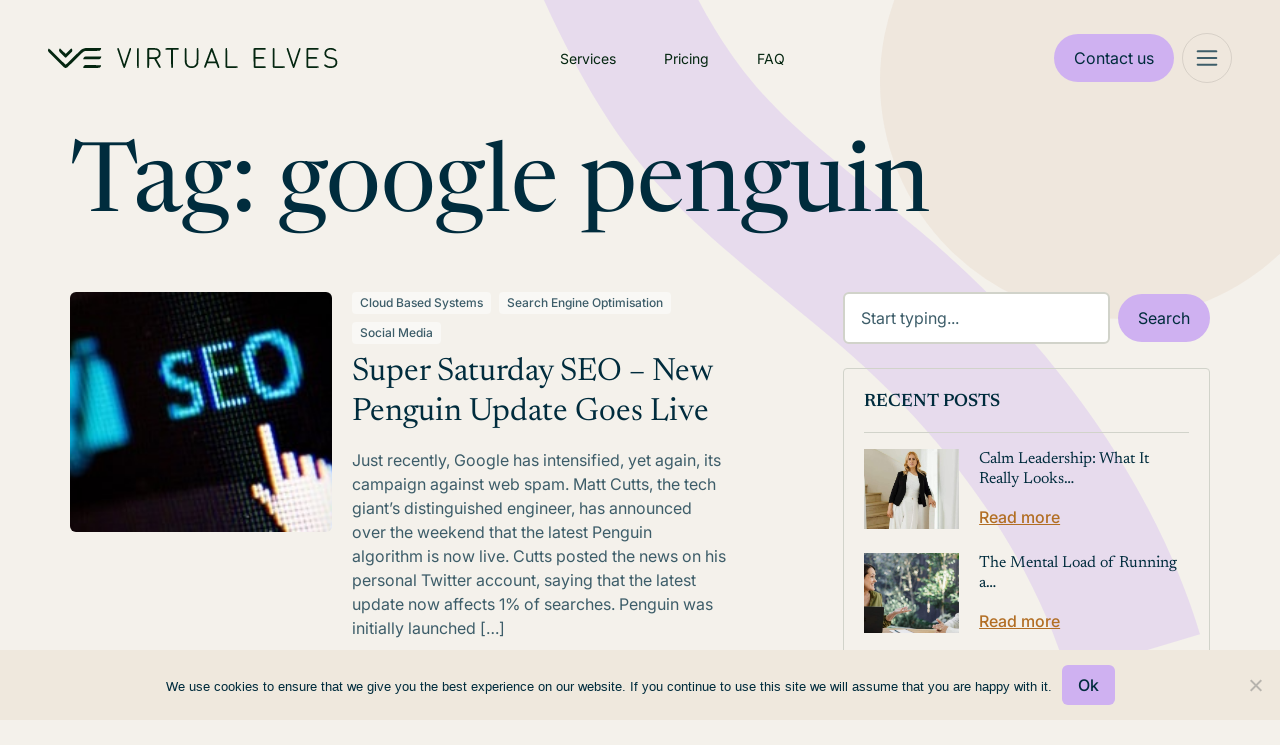

--- FILE ---
content_type: image/svg+xml
request_url: https://c3e03758.delivery.rocketcdn.me/wp-content/uploads/2025/09/virtual-elves.svg
body_size: 6062
content:
<svg width="290" height="20" viewBox="0 0 290 20" fill="none" xmlns="http://www.w3.org/2000/svg">
<path fill-rule="evenodd" clip-rule="evenodd" d="M36.4664 0.300684C35.8537 0.464568 34.8374 0.837033 34.2246 1.135C33.1635 1.65645 32.7301 2.05872 25.7806 8.94186C21.7454 12.9347 18.2781 16.2869 18.0389 16.3614C17.7849 16.4657 17.5158 16.4805 17.2917 16.3912C17.1123 16.3167 13.376 12.6963 8.99705 8.34592C4.63303 3.99553 0.956501 0.449669 0.851884 0.479467C0.762212 0.509264 0.523087 0.822134 0.328799 1.1797C0.149456 1.55216 0 2.08851 0 2.37159C0 2.65466 0.134511 3.16121 0.283963 3.48898C0.478252 3.89124 3.10861 6.60279 8.30956 11.7875C13.7347 17.1659 16.2306 19.5646 16.6191 19.7284C16.933 19.8476 17.3664 19.9519 17.5906 19.9519C17.8297 19.9519 18.2781 19.8625 18.5919 19.7582C19.0702 19.6093 20.6842 18.0896 27.036 11.7875C34.0453 4.82985 35.0018 3.93594 35.8686 3.51878L36.8401 3.04202C50.231 2.90794 51.2473 2.86324 51.6359 2.65466C51.875 2.52057 52.2935 2.14811 52.5625 1.83524C52.8315 1.52237 53.0706 1.04561 53.1005 0.807236C53.1453 0.568858 53.1453 0.270886 53.1154 0.181495C53.0706 0.032509 51.3818 -0.0121868 45.314 0.00271181C38.0805 0.00271181 37.5126 0.0176104 36.4664 0.300684ZM11.463 0.851931C11.3285 1.07541 11.1791 1.55216 11.1193 1.92463C11.0595 2.32689 11.0894 2.83344 11.2089 3.19101C11.3584 3.65287 12.0459 4.44249 14.3325 6.73687C16.6939 9.10575 17.3365 9.6719 17.6653 9.6719C17.9792 9.6719 18.6367 9.10575 20.8636 6.88586C22.4029 5.33641 23.7779 3.89124 23.9423 3.63797C24.1216 3.34 24.2113 2.90794 24.2113 2.29709C24.2113 1.67135 24.1217 1.25419 23.9124 0.926424C23.748 0.65825 23.5238 0.434771 23.4192 0.434771C23.3146 0.434771 21.9845 1.67135 20.475 3.19101L17.7101 5.94725C13.4208 1.67135 12.0758 0.434771 11.9413 0.434771C11.8217 0.434771 11.5975 0.613554 11.463 0.851931ZM36.7653 8.76308C36.4814 8.91207 36.0629 9.26963 35.8387 9.53781C35.6146 9.82088 35.3754 10.3274 35.3157 10.685L35.1961 11.3107C48.4077 11.3107 51.2473 11.2511 51.5163 11.1469C51.7554 11.0724 52.1291 10.8191 52.3682 10.5956C52.6073 10.3721 52.8913 9.96987 52.9959 9.71659C53.1155 9.44841 53.2051 9.06105 53.2051 8.85247V8.48001C37.7517 8.48001 37.2585 8.49491 36.7653 8.76308ZM36.3768 17.5383C36.0629 17.7618 35.6743 18.2088 35.5249 18.5068C35.3904 18.8047 35.2708 19.2219 35.2708 19.4305C35.2708 19.639 35.3754 19.8327 35.495 19.8774C35.6146 19.9221 39.0968 19.9519 43.2217 19.9519C48.7664 19.9519 50.8886 19.8923 51.3071 19.7582C51.6209 19.6688 52.1141 19.3411 52.3981 19.058C52.682 18.7749 52.966 18.2982 53.0407 18.0151C53.1005 17.732 53.1304 17.4043 53.1005 17.3149C53.0706 17.1659 51.322 17.1212 45.0151 17.1212H36.9746L36.3768 17.5383Z" fill="#042610"/>
<path d="M69.4039 1.66537C69.1887 1.00008 69.1887 0.823971 69.4235 0.452191C69.5799 0.197815 69.8929 0.0021414 70.0885 0.0021414C70.3037 0.0021414 70.6166 0.197815 70.7535 0.452191C70.91 0.687 71.575 2.46763 72.2009 4.4048C72.8464 6.34197 73.9418 9.72713 74.6655 11.9382C75.3892 14.1494 76.0151 16.0865 76.0738 16.2431C76.1324 16.3996 76.5236 15.5778 76.9344 14.3842C77.3451 13.2101 78.5187 9.59016 79.575 6.36154C80.6312 3.13293 81.57 0.373921 81.707 0.236949C81.8243 0.0999774 82.1177 -0.017426 82.372 0.0021414C82.6067 0.0021414 82.8805 0.178249 82.9979 0.39349C83.1348 0.667434 83.0957 1.13705 82.861 2.01758C82.6849 2.68287 82.4502 3.40686 82.3524 3.62211C82.2351 3.83735 82.0786 4.2874 82.0004 4.60048C81.9221 4.93313 81.3353 6.73332 80.6899 8.61179C80.0444 10.4903 78.9882 13.7189 78.3036 15.7539C77.6385 17.8085 76.9735 19.5891 76.8562 19.7261C76.7388 19.863 76.465 19.9804 76.2498 19.9804C76.0346 19.9804 75.7217 19.8239 75.5652 19.6478C75.4087 19.4521 74.0004 15.5191 72.4748 10.8816C70.9296 6.24413 69.5408 2.09585 69.4039 1.66537Z" fill="#042610"/>
<path d="M89.0223 9.96194C89.0223 3.50471 89.081 0.647864 89.2374 0.373921C89.3548 0.178247 89.6482 0.0021414 89.8829 0.0021414C90.1176 0.0021414 90.4306 0.0999774 90.5675 0.236949C90.7631 0.432623 90.8218 2.56547 90.8022 9.9228C90.8022 15.1277 90.7631 19.5108 90.7044 19.6674C90.6458 19.8435 90.3719 19.9609 90.0198 19.9609C89.6286 19.9609 89.3678 19.8304 89.2374 19.5695C89.1201 19.3347 89.0419 15.6756 89.0223 9.96194Z" fill="#042610"/>
<path d="M117.462 1.01964C117.423 0.530458 117.501 0.354351 117.853 0.217379C118.088 0.0999749 120.905 0.0217069 124.112 0.0217069C127.555 0.0021395 130.117 0.0804094 130.411 0.197814C130.724 0.315218 130.9 0.550027 130.9 0.82397C130.919 1.07835 130.802 1.39142 130.665 1.50883C130.508 1.68493 129.648 1.76321 125.032 1.76321V10.4707C125.032 15.8909 124.953 19.3347 124.836 19.5695C124.719 19.8239 124.445 19.9609 124.112 19.9609C123.721 19.9609 123.506 19.8239 123.33 19.4717C123.134 19.0999 123.076 16.8692 123.076 1.76321L117.501 1.66537L117.462 1.01964Z" fill="#042610"/>
<path d="M136.748 7.67255C136.748 2.89811 136.807 0.647864 136.963 0.373921C137.081 0.178247 137.374 0.0021414 137.609 0.0021414C137.843 -0.017426 138.156 0.0999774 138.274 0.236949C138.45 0.413055 138.528 2.44807 138.567 7.53559C138.626 14.4233 138.645 14.5994 139.076 15.5582C139.33 16.0865 139.721 16.7518 139.956 16.9866C140.19 17.241 140.738 17.6519 141.168 17.8672C141.794 18.1998 142.303 18.2976 143.613 18.2976C144.944 18.2976 145.433 18.1998 146.058 17.8672C146.489 17.6519 147.036 17.241 147.271 16.9866C147.486 16.7518 147.897 16.1452 148.151 15.656C148.6 14.7772 148.601 14.6976 148.679 7.67458L148.679 7.63342C148.719 2.5459 148.797 0.413055 148.973 0.236949C149.09 0.0999774 149.384 -0.017426 149.638 0.0021414C149.873 0.0021414 150.166 0.178249 150.264 0.39349C150.401 0.647866 150.44 3.5047 150.42 8.0639L150.42 8.0784C150.362 15.3235 150.361 15.3632 149.892 16.3409C149.638 16.8692 149.012 17.7302 148.523 18.2194C147.936 18.8064 147.232 19.2564 146.45 19.55C145.569 19.8826 144.885 19.9804 143.613 19.9804C142.596 19.9804 141.618 19.8435 141.071 19.6674C140.601 19.4913 139.819 19.0803 139.369 18.7673C138.9 18.4542 138.274 17.828 137.98 17.3584C137.667 16.9084 137.276 16.0865 137.1 15.5582C136.807 14.7168 136.768 13.5623 136.748 7.67255Z" fill="#042610"/>
<path d="M177.432 10.0206C177.413 1.68494 177.452 0.823969 177.745 0.432621C177.98 0.119543 178.254 0.00214066 179.114 0.0999776L179.212 18.1998H184.102C186.977 18.1998 189.168 18.2781 189.383 18.3955C189.618 18.5129 189.774 18.7868 189.774 19.0803C189.774 19.3738 189.618 19.6478 189.383 19.7652C189.148 19.8826 186.821 19.9609 183.613 19.9609C178.508 19.9609 178.215 19.9413 177.843 19.5695C177.471 19.1977 177.452 18.9042 177.432 10.0206Z" fill="#042610"/>
<path d="M205.579 0.608728L206.028 0.295654C206.439 0.0412783 207.319 0.0021414 211.74 0.0021414C214.615 0.0021414 217.119 0.060839 217.295 0.139109C217.471 0.236945 217.686 0.452187 217.784 0.628294C217.882 0.843535 217.862 1.13705 217.745 1.37186C217.569 1.74364 217.354 1.76321 207.378 1.76321V9.10098L211.251 9.04227C213.363 9.00314 215.3 9.04228 215.554 9.10098C215.789 9.15968 216.082 9.37492 216.18 9.59016C216.31 9.85106 216.31 10.112 216.18 10.3729C216.004 10.7446 215.789 10.7642 207.378 10.7642V18.1998H212.268C216.904 18.1998 217.178 18.2194 217.549 18.5912C217.764 18.8064 217.94 19.0608 217.94 19.1782C217.94 19.276 217.803 19.5108 217.647 19.6674C217.373 19.9217 216.454 19.9609 211.779 19.9609C207.085 19.9609 206.165 19.9217 205.911 19.6674C205.657 19.413 205.618 18.0433 205.579 0.608728Z" fill="#042610"/>
<path d="M224.747 10.0206C224.728 2.03715 224.767 0.432623 224.982 0.236949C225.138 0.0999774 225.471 0.0021414 225.706 0.0021414C225.96 0.0021414 226.253 0.178249 226.351 0.39349C226.468 0.628299 226.547 4.07216 226.547 18.1998H231.339C234.155 18.1998 236.307 18.2781 236.522 18.3955C236.757 18.5129 236.913 18.7868 236.913 19.0803C236.913 19.3738 236.757 19.6478 236.522 19.7652C236.287 19.8826 233.979 19.9609 230.85 19.9609C227.72 19.9609 225.412 19.8826 225.177 19.7652C224.806 19.5695 224.786 19.3543 224.747 10.0206Z" fill="#042610"/>
<path d="M238.635 0.82397C238.615 0.628297 238.732 0.373921 238.869 0.236949C239.026 0.0999774 239.358 0.0021414 239.593 0.0021414C239.847 0.0021414 240.121 0.119545 240.199 0.236949C240.278 0.373921 240.806 1.90018 241.353 3.62211L241.415 3.81049C242.006 5.60307 243.202 9.23249 245.617 16.6148L248.356 8.35741C250.957 0.550026 251.133 0.0999745 251.583 0.0412724C251.857 0.021705 252.189 0.0999774 252.326 0.236949C252.463 0.373921 252.581 0.667434 252.581 0.882676C252.561 1.09792 251.759 3.70038 250.781 6.65506C249.803 9.60973 248.669 12.9949 248.277 14.1885C247.867 15.3625 247.339 16.9475 247.104 17.7106C246.85 18.4542 246.517 19.276 246.38 19.5108C246.224 19.7652 245.911 19.9609 245.676 19.9609C245.422 19.9804 245.128 19.863 245.011 19.7261C244.874 19.5891 243.407 15.3625 241.725 10.3142C240.043 5.28534 238.654 1.01964 238.635 0.82397Z" fill="#042610"/>
<path d="M258.429 9.98151C258.429 1.03922 258.449 0.765271 258.82 0.39349C259.192 0.0217102 259.485 0.0021414 264.551 0.0021414C268.972 0.0021414 269.95 0.0412783 270.321 0.295654C270.556 0.452193 270.752 0.7457 270.752 0.921807C270.771 1.11748 270.654 1.39142 270.517 1.50883C270.341 1.7045 269.03 1.76321 260.189 1.76321V9.00314H264.199C266.429 9.00314 268.424 9.08141 268.698 9.19881C269.011 9.31622 269.187 9.55102 269.187 9.82497C269.206 10.0793 269.089 10.3924 268.952 10.5098C268.776 10.7055 267.622 10.7642 260.189 10.7642V18.1998H265.079C267.955 18.1998 270.145 18.2781 270.36 18.3955C270.595 18.5129 270.752 18.7868 270.752 19.0803C270.752 19.3738 270.595 19.6478 270.36 19.7652C270.126 19.8826 267.798 19.9609 264.59 19.9609C259.485 19.9609 259.192 19.9413 258.82 19.5695C258.449 19.1977 258.429 18.9238 258.429 9.98151Z" fill="#042610"/>
<path d="M278.184 1.35229C278.575 1.03921 279.319 0.628293 279.847 0.413052C280.531 0.158676 281.353 0.0412743 282.585 0.0217069C283.563 0.0217069 284.698 0.119545 285.128 0.236949C285.558 0.354353 286.38 0.765266 286.947 1.11748C287.514 1.46969 288.042 1.91974 288.14 2.09585C288.238 2.29152 288.277 2.56547 288.238 2.68287C288.199 2.81984 287.984 3.01552 287.769 3.13292C287.456 3.28946 287.143 3.17206 286.165 2.58503C285.284 2.05672 284.6 1.80233 283.759 1.68493C283.113 1.60666 282.155 1.60667 281.607 1.66537C281.079 1.74364 280.414 1.91975 280.14 2.05672C279.886 2.19369 279.436 2.56546 279.143 2.87854C278.869 3.17205 278.536 3.73951 278.399 4.11129C278.282 4.48307 278.184 5.14837 278.184 5.57885C278.184 6.00933 278.38 6.69419 278.634 7.12467C278.928 7.63342 279.377 8.0639 279.945 8.33785C280.473 8.61179 281.861 8.96401 283.368 9.19881C285.167 9.49233 286.204 9.78583 286.869 10.138C287.397 10.4316 288.042 10.9207 288.277 11.2534C288.531 11.5665 288.864 12.1731 289.04 12.5644C289.196 12.9753 289.333 13.8558 289.353 14.5211C289.353 15.343 289.216 16.0474 288.962 16.6344C288.746 17.1236 288.375 17.7302 288.121 18.0041C287.886 18.2781 287.416 18.7086 287.084 18.9238C286.771 19.1586 286.028 19.4913 285.421 19.6674C284.737 19.8826 283.681 20 282.487 20C281.372 20 280.199 19.863 279.553 19.6869C278.967 19.5108 278.008 19.0216 277.402 18.6107C276.522 18.0041 276.326 17.7498 276.287 17.2606C276.248 16.791 276.346 16.5757 276.619 16.4387C276.913 16.3018 277.167 16.3213 277.558 16.5561C277.852 16.7127 278.575 17.1627 279.162 17.5149C279.886 17.9846 280.59 18.2389 281.314 18.3172C281.92 18.3955 282.976 18.3955 283.661 18.3172C284.424 18.2389 285.245 18.0041 285.695 17.7498C286.125 17.5149 286.634 17.104 286.83 16.8301C287.045 16.5561 287.279 15.9496 287.397 15.4604C287.495 14.9712 287.534 14.2668 287.456 13.895C287.397 13.5232 287.201 12.9753 287.064 12.6622C286.908 12.3687 286.556 11.9774 286.262 11.7621C285.969 11.5665 285.284 11.3121 284.737 11.1947C284.209 11.0773 283.407 10.9207 282.976 10.862C282.546 10.8033 281.666 10.6664 281.02 10.5294C280.375 10.412 279.495 10.1185 279.064 9.8641C278.634 9.60973 278.008 9.12054 277.676 8.76833C277.324 8.41612 276.893 7.73126 276.717 7.24208C276.463 6.61592 276.385 5.98976 276.443 5.08966C276.502 4.2287 276.698 3.5047 277.011 2.85897C277.285 2.33065 277.813 1.6458 278.184 1.35229Z" fill="#042610"/>
<path fill-rule="evenodd" clip-rule="evenodd" d="M163.134 0.334785C162.958 0.530459 162.684 1.03921 162.528 1.4697C162.371 1.90018 161.647 3.83735 160.924 5.77452C160.82 6.05115 160.713 6.33855 160.604 6.63113C159.948 8.3875 159.222 10.3309 158.87 11.2534C158.649 11.8625 158.365 12.6219 158.107 13.3119C157.909 13.8411 157.726 14.3294 157.599 14.6777C157.325 15.4799 156.973 16.3996 156.836 16.7323C156.722 16.992 156.555 17.3999 156.423 17.7213C156.396 17.7873 156.37 17.8496 156.347 17.9063C156.229 18.2194 156.151 18.8064 156.171 19.1782C156.229 19.8239 156.288 19.863 156.894 19.863C157.54 19.863 157.579 19.8043 158.166 18.3955C158.518 17.5932 158.909 16.5561 159.085 16.0865L159.359 15.2647H168.063C168.552 16.3996 168.904 17.3388 169.158 18.102C169.432 18.8455 169.765 19.5891 169.882 19.7261C170.019 19.863 170.293 19.9804 170.528 19.9609C170.743 19.9609 171.036 19.8435 171.154 19.7065C171.29 19.5891 171.408 19.3151 171.388 19.1195C171.388 18.9434 170.997 17.7106 170.508 16.38C170.233 15.6438 169.946 14.8828 169.723 14.2913C169.549 13.8295 169.414 13.471 169.354 13.308C169.236 13.0277 168.851 12.0023 168.401 10.8019C168.254 10.41 168.1 9.99951 167.946 9.59016C167.599 8.64013 167.253 7.68371 166.994 6.96888C166.8 6.43225 166.655 6.03178 166.596 5.87236C166.459 5.50058 165.97 4.20913 165.52 3.03508C165.09 1.84147 164.581 0.686997 164.445 0.432621C164.288 0.197813 163.995 0.0021414 163.799 0.0021414C163.603 0.0021414 163.291 0.158679 163.134 0.334785ZM163.799 3.66124C163.721 3.58297 163.525 3.89605 163.349 4.3461C163.312 4.445 163.26 4.58208 163.198 4.74803C162.962 5.37007 162.574 6.39767 162.234 7.33991C162.107 7.6867 161.96 8.09152 161.805 8.51657C161.435 9.53054 161.023 10.6596 160.748 11.3904C160.357 12.447 160.044 13.3471 160.044 13.4058C160.044 13.4645 161.726 13.5036 163.76 13.5036H167.476C167.046 12.3687 166.244 10.1772 165.423 7.92694C164.621 5.65712 163.877 3.75907 163.799 3.66124Z" fill="#042610"/>
<path fill-rule="evenodd" clip-rule="evenodd" d="M99.6041 0.39349C99.2325 0.765271 99.2129 1.03922 99.2129 9.98151C99.2129 15.7148 99.2911 19.3347 99.4085 19.5695C99.5389 19.8304 99.7997 19.9609 100.191 19.9609C100.582 19.9609 100.843 19.8304 100.973 19.5695C101.091 19.3543 101.169 17.4171 101.169 15.069V10.9599H106.157C106.783 12.0948 107.448 13.2688 108.054 14.2863C108.641 15.3038 109.423 16.6736 109.775 17.3193C110.127 17.965 110.636 18.826 110.89 19.2173C111.281 19.863 111.438 19.9609 111.985 19.9022C112.533 19.863 112.631 19.7848 112.67 19.276C112.709 18.826 112.22 17.7889 110.577 14.9125C109.384 12.8579 108.406 11.136 108.406 11.0968C108.406 11.0773 108.954 10.7838 109.619 10.4316C110.382 10.0598 111.086 9.53146 111.438 9.06184C111.751 8.65092 112.122 8.02477 112.259 7.67255C112.396 7.33991 112.514 6.36154 112.533 5.52014C112.533 4.62005 112.416 3.71994 112.24 3.26989C112.064 2.87854 111.653 2.23282 111.301 1.84148C110.949 1.45013 110.401 1.00007 110.069 0.843536C109.756 0.686997 108.954 0.432623 108.308 0.276084C107.565 0.119545 105.824 0.0217088 103.575 0.0021414C100.25 0.0021414 99.9757 0.0217102 99.6041 0.39349ZM104.357 1.76321H101.169V5.48101V9.19881C107.917 9.19881 108.171 9.17924 108.993 8.74876C109.56 8.45525 110.029 8.0052 110.323 7.51602C110.616 6.96813 110.753 6.42024 110.753 5.61798C110.753 5.01139 110.636 4.20913 110.499 3.85691C110.342 3.52427 110.01 3.03509 109.756 2.80028C109.501 2.56547 108.895 2.23282 108.406 2.05672C107.741 1.82191 106.743 1.76321 104.357 1.76321Z" fill="#042610"/>
</svg>
